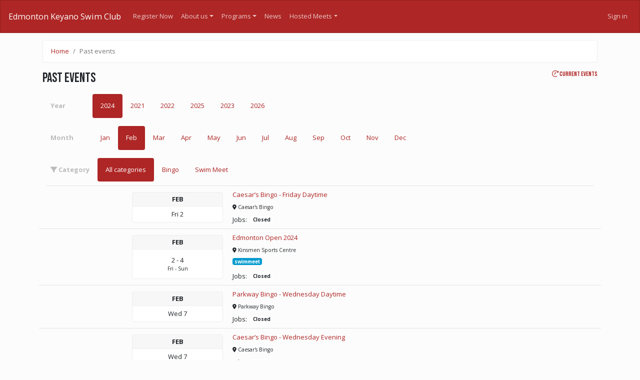

--- FILE ---
content_type: text/html; charset=utf-8
request_url: https://www.eksc.com/past-events/2024/2
body_size: 9221
content:

<!DOCTYPE html>
<html lang="en">
<head>
    <meta charset="utf-8" />
    <meta name="viewport" content="width=device-width, initial-scale=1.0" />
    <script type="text/nerd">
        /*
                                 %%%%%%%%%%%%%%%%%%
                             %%%%%%%%%%%%%%%%%%%%%%%%%%%%%
                         %%%%%%%%%%%%%%%%%%%%%%%%%%%%%%%%%%%%
                       %%%%%%%%%%%%%%%%%%%%%%%%%%%%%%%%%%%%%%%%%
                    %%%%%%%%%%%%%%%%%%%%%%%%%%%%%%%%%%%%%%%%%%%%%%
                   %%%%%%%%%%%%%%%%                 %%%%%%%%%%%%%%%%
                 %%%%%%%%%%%%%%%                       %%%%%%%%%%%%%%
                %%%%%%%%%%%%%                            %%%%%%%%%%%%%
                %%%%%%%%%%%%          ///////////          %%%%%%%%%%%%
               %%%%%%%%%%%%         ///////////////         %%%%%%%%%%%
               %%%%%%%%%%%%        /////////////////        %%%%%%%%%%%%
               %%%%%%%%%%%%        /////////////////        %%%%%%%%%%%%
               %%%%%%%%%%%%        /////////////////        %%%%%%%%%%%%
               %%%%%%%%%%%%          /////////////         %%%%%%%%%%%%
                %%%%%%%%%%%             (//////           %%%%%%%%%%%%%
                 %%%%%%%%%%                             %%%%%%%%%%%%%%
                  %%%%%%%%%                           %%%%%%%%%%%%%%.
                    %%%%%%%          *           *%%%%%%%%%%%%%%%%%
                     %%%%%%          %%%%%%%%%%%%%%%%%%%%%%%%%%%%%%%%%%%
                        %%%          %%%%%%%%%%%%%%%%%%%%%%%%%%%%%%%%%%%
                                     %%%%%%%%%%%%%%%%%%%%%%%%%%%%%%%%%%%
                                     %%%%%%%%%%%%%%%%%%%%%%%%%%%%%%%%%%%
                                        %%%%%%%%%%%%%%%%%%%%%%%%%%%%%%%%

                            Welcome to Pool Queue.
                            Check us out: https://www.poolq.net
                            Send us mail: info@poolq.net
            */
    </script>
    <meta name="copyright" content="www.poolq.net" />
    <meta name="robots" content="index,follow" />
    <meta name="google-site-verification" content="kGCQY2ivqB2osJVudF52UaVDFX1GYxR0U-XxYh14v0s" />
    <meta name="description" content="The historic Edmonton Keyano Swim Club is one of the largest and most successful swimming clubs in Canada. The Club provides programming for over 300 swimmers each day at 7 different locations throughout the Edmonton area. The Club has two programming streams - Junior Development and Performance - with 9 progression groups. We welcome all prospective swimmers to join our program. If you can safely swim 25m you are ready to join!" />
    <meta name="mobile-web-app-capable" content="yes">
    <meta name="apple-mobile-web-app-capable" content="yes">
    <meta name="apple-mobile-web-app-status-bar-style" content="default">
    <title>Edmonton Keyano Swim Club | Past events</title>
    <link rel="icon" href="https://blob.poolq.net/eksc/favicon.ico?v=0">
        <link rel="stylesheet" href="https://blob.poolq.net/eksc/sitecss/site.min.css?v=639042206920000000" />
        <link href="/Content/theme4/custom/bundle.min.css?v=639042205960000000" rel="stylesheet" />
            
    
    
    <style>
        .pill-title {
            min-width: 100px;
        }

        .badge.text-truncate {
            white-space: nowrap;
            overflow: hidden;
            text-overflow: ellipsis;
            display: inline-block;
        }

        .btn.collapsed .fa-caret-right {
            display: inline;
        }

        .btn.collapsed .fa-caret-down {
            display: none;
        }

        .btn:not(.collapsed) .fa-caret-right {
            display: none;
        }

        .btn:not(.collapsed) .fa-caret-down {
            display: inline;
        }

        .container:has(#js-openonly:checked) #events-list [data-open-jobs="false" i] {
            display: none !important;
        }

        #js-openonly-wrap label {
            user-select: none;
            -webkit-user-select: none;
            -moz-user-select: none;
            -ms-user-select: none;
        }
    </style>

    
        <script async src="https://www.googletagmanager.com/gtag/js?id=G-XGY4CWJ4JB"></script>
        <script>
            window.dataLayer = window.dataLayer || [];
            function gtag() { dataLayer.push(arguments); }
            gtag('js', new Date());
            gtag('config', 'G-XGY4CWJ4JB');
        </script>
</head>
<body class="system-past-events-2024-2">
    <nav class="navbar navbar-expand-md fixed-top navbar-dark bg-primary">
        <a class="navbar-brand" href="/">Edmonton Keyano Swim Club</a>
        <button class="navbar-toggler collapsed" type="button" data-toggle="collapse" data-target="#pqNavbar" aria-controls="pqNavbar" aria-expanded="false" aria-label="Toggle navigation">
            <span class="navbar-toggler-icon"></span>
        </button>
        <div class="navbar-collapse collapse" id="pqNavbar" style="">
            <ul class="navbar-nav mr-auto">
        <li class="nav-item ">
            <a class="nav-link" href="https://eksc.poolq.net/program-info" target="_self"><i></i>Register Now</a>
        </li>
        <li class="nav-item dropdown">
            <a class="nav-link dropdown-toggle" href="#" id="dropdown443d5efd-3523-4c4c-a3d0-c577d52ec87d" data-toggle="dropdown" aria-haspopup="true" aria-expanded="false"><i></i>About us</a>
            <div class="dropdown-menu" aria-labelledby="dropdown443d5efd-3523-4c4c-a3d0-c577d52ec87d">
                        <a class="dropdown-item" href="/menu/how-to-register"><i></i>How to register</a>
                        <a class="dropdown-item" href="/menu/coaches"><i></i>Coaches and Staff</a>
                        <a class="dropdown-item" href="/menu/board-of-directors"><i></i>Board of Directors</a>
                        <a class="dropdown-item" href="/menu/eksc-olympians"><i></i>EKSC Olympians</a>
                        <a class="dropdown-item" href="/menu/contact-us"><i></i>Contact Us</a>
                        <a class="dropdown-item" href="/menu/locations"><i></i>Locations</a>
            </div>
        </li>
        <li class="nav-item dropdown">
            <a class="nav-link dropdown-toggle" href="#" id="dropdown9c94b756-8b01-435c-9950-e43582f1779d" data-toggle="dropdown" aria-haspopup="true" aria-expanded="false"><i></i>Programs</a>
            <div class="dropdown-menu" aria-labelledby="dropdown9c94b756-8b01-435c-9950-e43582f1779d">
                        <a class="dropdown-item" href="/menu/summer-camp-programs"><i></i>Summer Camp Programs</a>
                        <a class="dropdown-item" href="/menu/junior-development-program"><i></i>Junior Development Program</a>
                        <a class="dropdown-item" href="/menu/performance-program"><i></i>Performance Program</a>
                        <a class="dropdown-item" href="/menu/fees-and-commitments"><i></i>Fees and Commitments</a>
                        <a class="dropdown-item" href="/menu/training-schedules-all-groups"><i></i>Training Schedules - All groups</a>
                        <a class="dropdown-item" href="/menu/swim-parent-101"><i></i>Swim Parent 101</a>
            </div>
        </li>
        <li class="nav-item ">
            <a class="nav-link" href="/blog" target="_self"><i></i>News </a>
        </li>
        <li class="nav-item dropdown">
            <a class="nav-link dropdown-toggle" href="#" id="dropdown718f3a57-ad28-4bcb-81fb-acb8ce22c52c" data-toggle="dropdown" aria-haspopup="true" aria-expanded="false"><i></i>Hosted Meets</a>
            <div class="dropdown-menu" aria-labelledby="dropdown718f3a57-ad28-4bcb-81fb-acb8ce22c52c">
                        <a class="dropdown-item" href="/menu/candy-cane"><i></i>Candy Cane</a>
                        <a class="dropdown-item" href="/menu/blue-bears"><i></i>Blue Bears</a>
                        <a class="dropdown-item" href="/menu/edmonton-open"><i></i>Edmonton Open</a>
                        <a class="dropdown-item" href="/menu/eki"><i></i>EKI</a>
            </div>
        </li>
            </ul>
            <ul class="navbar-nav ml-auto">
                    <li><a class="nav-link" href="/login?returnUrl=%2Fpast-events%2F2024%2F2">Sign in</a></li>
            </ul>
        </div>
    </nav>
    <main role="main">
        


<div class="container">
    <ol class="breadcrumb">
        <li class="breadcrumb-item"><a href="/">Home</a></li>
        <li class="breadcrumb-item active">Past events</li>
    </ol>

    <div class="d-flex">
        <h1 class="align-self-start flex-fill h2 mb-0">Past events</h1>

            <a class="h6 align-self-cener text-primary mb-0" href="/events"><i class="far fa-history fa-flip-horizontal"></i> Current events</a>
    </div>

        <p>
            <ul class="nav nav-pills">
                <li role="presentation" class="nav-item pill-title">
                    <a class="nav-link disabled" href="#">
                        <strong>Year</strong>
                    </a>
                </li>
                    <li role="presentation" class="nav-item"><a class="nav-link active" href="/past-events/2024/2">2024</a></li>
                    <li role="presentation" class="nav-item"><a class="nav-link" href="/past-events/2021/2">2021</a></li>
                    <li role="presentation" class="nav-item"><a class="nav-link" href="/past-events/2022/2">2022</a></li>
                    <li role="presentation" class="nav-item"><a class="nav-link" href="/past-events/2025/2">2025</a></li>
                    <li role="presentation" class="nav-item"><a class="nav-link" href="/past-events/2023/2">2023</a></li>
                    <li role="presentation" class="nav-item"><a class="nav-link" href="/past-events/2026/2">2026</a></li>
            </ul>
        </p>
        <p>
            <ul class="nav nav-pills">
                <li role="presentation" class="pill-title"><a class="nav-link disabled" href="#"><strong>Month</strong></a></li>

                    <li role="presentation" class="nav-item">
                        <a class="nav-link" href="/past-events/2024/1">Jan</a>
                    </li>
                    <li role="presentation" class="nav-item">
                        <a class="nav-link active" href="/past-events/2024/2">Feb</a>
                    </li>
                    <li role="presentation" class="nav-item">
                        <a class="nav-link" href="/past-events/2024/3">Mar</a>
                    </li>
                    <li role="presentation" class="nav-item">
                        <a class="nav-link" href="/past-events/2024/4">Apr</a>
                    </li>
                    <li role="presentation" class="nav-item">
                        <a class="nav-link" href="/past-events/2024/5">May</a>
                    </li>
                    <li role="presentation" class="nav-item">
                        <a class="nav-link" href="/past-events/2024/6">Jun</a>
                    </li>
                    <li role="presentation" class="nav-item">
                        <a class="nav-link" href="/past-events/2024/7">Jul</a>
                    </li>
                    <li role="presentation" class="nav-item">
                        <a class="nav-link" href="/past-events/2024/8">Aug</a>
                    </li>
                    <li role="presentation" class="nav-item">
                        <a class="nav-link" href="/past-events/2024/9">Sep</a>
                    </li>
                    <li role="presentation" class="nav-item">
                        <a class="nav-link" href="/past-events/2024/10">Oct</a>
                    </li>
                    <li role="presentation" class="nav-item">
                        <a class="nav-link" href="/past-events/2024/11">Nov</a>
                    </li>
                    <li role="presentation" class="nav-item">
                        <a class="nav-link" href="/past-events/2024/12">Dec</a>
                    </li>
            </ul>
        </p>
            <ul class="nav nav-pills d-none d-sm-flex">
            <li role="presentation" class="nav-item pill-title">
                <a class="nav-link disabled" href="#"><i class="fas fa-filter"></i> <strong>Category</strong></a>
            </li>
                <li class="nav-item">
                    <a class="nav-link active" href="/past-events/2024/2">All categories</a>
                </li>
                            <li class="nav-item">
                        <a class="nav-link " href="/past-events/2024/2/bingo">Bingo</a>
                </li>
                <li class="nav-item">
                        <a class="nav-link " href="/past-events/2024/2/swim-meet">Swim Meet</a>
                </li>
        </ul>
    <hr class="m-2" />
    <div id="events-list">
        <script type='application/ld+json'>
            {
            "@context": "http://www.schema.org",
            "@type": "Event",
            "name": "Caesar’s Bingo - Friday Daytime",
            "url": "https://www.eksc.com/event/caesars-bingo-friday-daytime-2024-2-2",
            "description": "",
            "startDate": "2/2/2024 12:00:00 AM",
            "endDate": "2/2/2024 12:00:00 AM",
            "image": [""],
            "location": {
            "@type": "Place",
            "name": "Caesar&#39;s Bingo",
            "address": "8882 170 St NW #1450, Edmonton, AB T5T 4M2, Canada"
            }
            }
        </script>
    <div class="row" data-open-jobs="False">
        <div class="col-sm-2 text-center d-flex flex-column">
        </div>
        <div class="col-3 col-sm-2 text-center p-1 my-auto my-sm-0">
            <div class="card h-100">
                <div class="card-header p-1 text-uppercase text-nowrap">
                    <strong>
                        Feb
                    </strong>
                </div>
                <div class="card-body p-1 d-flex mx-auto">
                    <div class="align-self-center">
                            <span>
                                    <span>Fri</span>
                                2
                            </span>
                    </div>
                </div>
            </div>
        </div>
        <div class="col-9 col-sm-8">
            <div class="row no-gutters">
                <div class="col-12 col-sm-8 col-md-9">
                    <div class="mb-2 text-truncate">
                        <a href="/event/caesars-bingo-friday-daytime-2024-2-2">Caesar’s Bingo - Friday Daytime</a>
                    </div>
                                            <div class="text-truncate mb-2 small"><i class="fas fa-map-marker-alt"></i> Caesar&#39;s Bingo</div>
                                                                <div class="d-flex w-100 align-items-center mb-2 mb-sm-0">
                                <span class="mr-2">Jobs:</span>
                                <span class="badge badge-secondary">Closed</span>
                        </div>
                </div>
                <!-- CTA -->
                <div class="col-12 col-sm-4 col-md-3">
                                                                                                </div>
                <div class="col-12">
                    <div class="collapse js-event-jobs-collapse mt-2" id="js-jobs-94b110f9-ecf8-47b4-bce4-ff24df2e7bb1" data-url="/home/_eventjobsignup?eventGuid=94b110f9-ecf8-47b4-bce4-ff24df2e7bb1">
                        <div class="card card-body p-2 js-target">
                            <div class="text-center my-2"><div class="spinner-border spinner-border-sm" role="status" aria-hidden="true"></div> Loading...</div>
                        </div>
                    </div>
                </div>
            </div>
        </div>
        <hr class="m-2 w-100" />
    </div>
        <script type='application/ld+json'>
            {
            "@context": "http://www.schema.org",
            "@type": "Event",
            "name": "Edmonton Open 2024",
            "url": "https://www.eksc.com/event/edmonton-open-2024",
            "description": "swimmeet",
            "startDate": "2/2/2024 8:30:00 AM",
            "endDate": "2/4/2024 8:00:00 PM",
            "image": [""],
            "location": {
            "@type": "Place",
            "name": "Kinsmen Sports Centre",
            "address": "9100 Walterdale Hill, Edmonton, AB T6E 2V3, Canada"
            }
            }
        </script>
    <div class="row" data-open-jobs="False">
        <div class="col-sm-2 text-center d-flex flex-column">
        </div>
        <div class="col-3 col-sm-2 text-center p-1 my-auto my-sm-0">
            <div class="card h-100">
                <div class="card-header p-1 text-uppercase text-nowrap">
                    <strong>
                        Feb
                    </strong>
                </div>
                <div class="card-body p-1 d-flex mx-auto">
                    <div class="align-self-center">
                            <span>
                                2
                            </span>
                                <span> - </span>
                                <span>
                                    <span>4</span>
                                </span>
                                <div class="text-nowrap small">
                                    <span>Fri</span>
                                    <span>-</span>
                                    <span>Sun</span>
                                </div>
                    </div>
                </div>
            </div>
        </div>
        <div class="col-9 col-sm-8">
            <div class="row no-gutters">
                <div class="col-12 col-sm-8 col-md-9">
                    <div class="mb-2 text-truncate">
                        <a href="/event/edmonton-open-2024">Edmonton Open 2024</a>
                    </div>
                                            <div class="text-truncate mb-2 small"><i class="fas fa-map-marker-alt"></i> Kinsmen Sports Centre</div>
                                            <div class="badge badge-info mb-2 text-truncate d-inline-block">swimmeet</div>
                                            <div class="d-flex w-100 align-items-center mb-2 mb-sm-0">
                                <span class="mr-2">Jobs:</span>
                                <span class="badge badge-secondary">Closed</span>
                        </div>
                </div>
                <!-- CTA -->
                <div class="col-12 col-sm-4 col-md-3">
                                                                                                </div>
                <div class="col-12">
                    <div class="collapse js-event-jobs-collapse mt-2" id="js-jobs-a2f519c5-1bfc-4270-9941-39ed5d9fab2f" data-url="/home/_eventjobsignup?eventGuid=a2f519c5-1bfc-4270-9941-39ed5d9fab2f">
                        <div class="card card-body p-2 js-target">
                            <div class="text-center my-2"><div class="spinner-border spinner-border-sm" role="status" aria-hidden="true"></div> Loading...</div>
                        </div>
                    </div>
                </div>
            </div>
        </div>
        <hr class="m-2 w-100" />
    </div>
        <script type='application/ld+json'>
            {
            "@context": "http://www.schema.org",
            "@type": "Event",
            "name": "Parkway Bingo - Wednesday Daytime",
            "url": "https://www.eksc.com/event/parkway-bingo-wednesday-daytime-2024-2-7",
            "description": "",
            "startDate": "2/7/2024 12:00:00 AM",
            "endDate": "2/7/2024 12:00:00 AM",
            "image": [""],
            "location": {
            "@type": "Place",
            "name": "Parkway Bingo",
            "address": "8775 51 Ave NW, Edmonton, AB T6E 5H1, Canada"
            }
            }
        </script>
    <div class="row" data-open-jobs="False">
        <div class="col-sm-2 text-center d-flex flex-column">
        </div>
        <div class="col-3 col-sm-2 text-center p-1 my-auto my-sm-0">
            <div class="card h-100">
                <div class="card-header p-1 text-uppercase text-nowrap">
                    <strong>
                        Feb
                    </strong>
                </div>
                <div class="card-body p-1 d-flex mx-auto">
                    <div class="align-self-center">
                            <span>
                                    <span>Wed</span>
                                7
                            </span>
                    </div>
                </div>
            </div>
        </div>
        <div class="col-9 col-sm-8">
            <div class="row no-gutters">
                <div class="col-12 col-sm-8 col-md-9">
                    <div class="mb-2 text-truncate">
                        <a href="/event/parkway-bingo-wednesday-daytime-2024-2-7">Parkway Bingo - Wednesday Daytime</a>
                    </div>
                                            <div class="text-truncate mb-2 small"><i class="fas fa-map-marker-alt"></i> Parkway Bingo</div>
                                                                <div class="d-flex w-100 align-items-center mb-2 mb-sm-0">
                                <span class="mr-2">Jobs:</span>
                                <span class="badge badge-secondary">Closed</span>
                        </div>
                </div>
                <!-- CTA -->
                <div class="col-12 col-sm-4 col-md-3">
                                                                                                </div>
                <div class="col-12">
                    <div class="collapse js-event-jobs-collapse mt-2" id="js-jobs-7a2394ff-fec1-40bd-affa-0f9a95bf4220" data-url="/home/_eventjobsignup?eventGuid=7a2394ff-fec1-40bd-affa-0f9a95bf4220">
                        <div class="card card-body p-2 js-target">
                            <div class="text-center my-2"><div class="spinner-border spinner-border-sm" role="status" aria-hidden="true"></div> Loading...</div>
                        </div>
                    </div>
                </div>
            </div>
        </div>
        <hr class="m-2 w-100" />
    </div>
        <script type='application/ld+json'>
            {
            "@context": "http://www.schema.org",
            "@type": "Event",
            "name": "Caesar’s Bingo - Wednesday Evening",
            "url": "https://www.eksc.com/event/caesars-bingo-wednesday-evening-2024-2-7",
            "description": "",
            "startDate": "2/7/2024 12:00:00 AM",
            "endDate": "2/7/2024 12:00:00 AM",
            "image": [""],
            "location": {
            "@type": "Place",
            "name": "Caesar&#39;s Bingo",
            "address": "8882 170 St NW #1450, Edmonton, AB T5T 4M2, Canada"
            }
            }
        </script>
    <div class="row" data-open-jobs="False">
        <div class="col-sm-2 text-center d-flex flex-column">
        </div>
        <div class="col-3 col-sm-2 text-center p-1 my-auto my-sm-0">
            <div class="card h-100">
                <div class="card-header p-1 text-uppercase text-nowrap">
                    <strong>
                        Feb
                    </strong>
                </div>
                <div class="card-body p-1 d-flex mx-auto">
                    <div class="align-self-center">
                            <span>
                                    <span>Wed</span>
                                7
                            </span>
                    </div>
                </div>
            </div>
        </div>
        <div class="col-9 col-sm-8">
            <div class="row no-gutters">
                <div class="col-12 col-sm-8 col-md-9">
                    <div class="mb-2 text-truncate">
                        <a href="/event/caesars-bingo-wednesday-evening-2024-2-7">Caesar’s Bingo - Wednesday Evening</a>
                    </div>
                                            <div class="text-truncate mb-2 small"><i class="fas fa-map-marker-alt"></i> Caesar&#39;s Bingo</div>
                                                                <div class="d-flex w-100 align-items-center mb-2 mb-sm-0">
                                <span class="mr-2">Jobs:</span>
                                <span class="badge badge-secondary">Closed</span>
                        </div>
                </div>
                <!-- CTA -->
                <div class="col-12 col-sm-4 col-md-3">
                                                                                                </div>
                <div class="col-12">
                    <div class="collapse js-event-jobs-collapse mt-2" id="js-jobs-642d801d-1a5f-45a4-ba67-fecee860176f" data-url="/home/_eventjobsignup?eventGuid=642d801d-1a5f-45a4-ba67-fecee860176f">
                        <div class="card card-body p-2 js-target">
                            <div class="text-center my-2"><div class="spinner-border spinner-border-sm" role="status" aria-hidden="true"></div> Loading...</div>
                        </div>
                    </div>
                </div>
            </div>
        </div>
        <hr class="m-2 w-100" />
    </div>
        <script type='application/ld+json'>
            {
            "@context": "http://www.schema.org",
            "@type": "Event",
            "name": "John Timmermans Invitational 2024",
            "url": "https://www.eksc.com/event/john-timmermans-invitational-2024",
            "description": "swimmeet",
            "startDate": "2/9/2024 8:41:00 AM",
            "endDate": "2/11/2024 12:00:00 AM",
            "image": [""],
            "location": {
            "@type": "Place",
            "name": "",
            "address": ""
            }
            }
        </script>
    <div class="row" data-open-jobs="False">
        <div class="col-sm-2 text-center d-flex flex-column">
        </div>
        <div class="col-3 col-sm-2 text-center p-1 my-auto my-sm-0">
            <div class="card h-100">
                <div class="card-header p-1 text-uppercase text-nowrap">
                    <strong>
                        Feb
                    </strong>
                </div>
                <div class="card-body p-1 d-flex mx-auto">
                    <div class="align-self-center">
                            <span>
                                9
                            </span>
                                <span> - </span>
                                <span>
                                    <span>11</span>
                                </span>
                                <div class="text-nowrap small">
                                    <span>Fri</span>
                                    <span>-</span>
                                    <span>Sun</span>
                                </div>
                    </div>
                </div>
            </div>
        </div>
        <div class="col-9 col-sm-8">
            <div class="row no-gutters">
                <div class="col-12 col-sm-8 col-md-9">
                    <div class="mb-2 text-truncate">
                        <a href="/event/john-timmermans-invitational-2024">John Timmermans Invitational 2024</a>
                    </div>
                                                                <div class="badge badge-info mb-2 text-truncate d-inline-block">swimmeet</div>
                                    </div>
                <!-- CTA -->
                <div class="col-12 col-sm-4 col-md-3">
                                                                                                </div>
                <div class="col-12">
                    <div class="collapse js-event-jobs-collapse mt-2" id="js-jobs-717514b4-9d6f-4b33-a97f-82a7b2c487ca" data-url="/home/_eventjobsignup?eventGuid=717514b4-9d6f-4b33-a97f-82a7b2c487ca">
                        <div class="card card-body p-2 js-target">
                            <div class="text-center my-2"><div class="spinner-border spinner-border-sm" role="status" aria-hidden="true"></div> Loading...</div>
                        </div>
                    </div>
                </div>
            </div>
        </div>
        <hr class="m-2 w-100" />
    </div>
        <script type='application/ld+json'>
            {
            "@context": "http://www.schema.org",
            "@type": "Event",
            "name": "Red Deer Catalina Valentine Meet",
            "url": "https://www.eksc.com/event/red-deer-catalina-valentine-meet-2024-2-10",
            "description": "swimmeet",
            "startDate": "2/10/2024 7:00:00 AM",
            "endDate": "2/11/2024 6:00:00 PM",
            "image": [""],
            "location": {
            "@type": "Place",
            "name": "",
            "address": ""
            }
            }
        </script>
    <div class="row" data-open-jobs="False">
        <div class="col-sm-2 text-center d-flex flex-column">
        </div>
        <div class="col-3 col-sm-2 text-center p-1 my-auto my-sm-0">
            <div class="card h-100">
                <div class="card-header p-1 text-uppercase text-nowrap">
                    <strong>
                        Feb
                    </strong>
                </div>
                <div class="card-body p-1 d-flex mx-auto">
                    <div class="align-self-center">
                            <span>
                                10
                            </span>
                                <span> - </span>
                                <span>
                                    <span>11</span>
                                </span>
                                <div class="text-nowrap small">
                                    <span>Sat</span>
                                    <span>-</span>
                                    <span>Sun</span>
                                </div>
                    </div>
                </div>
            </div>
        </div>
        <div class="col-9 col-sm-8">
            <div class="row no-gutters">
                <div class="col-12 col-sm-8 col-md-9">
                    <div class="mb-2 text-truncate">
                        <a href="/event/red-deer-catalina-valentine-meet-2024-2-10">Red Deer Catalina Valentine Meet</a>
                    </div>
                                                                <div class="badge badge-info mb-2 text-truncate d-inline-block">swimmeet</div>
                                    </div>
                <!-- CTA -->
                <div class="col-12 col-sm-4 col-md-3">
                                                                                                </div>
                <div class="col-12">
                    <div class="collapse js-event-jobs-collapse mt-2" id="js-jobs-bd134dc9-cbe8-4ea5-b926-c3e56b35bd83" data-url="/home/_eventjobsignup?eventGuid=bd134dc9-cbe8-4ea5-b926-c3e56b35bd83">
                        <div class="card card-body p-2 js-target">
                            <div class="text-center my-2"><div class="spinner-border spinner-border-sm" role="status" aria-hidden="true"></div> Loading...</div>
                        </div>
                    </div>
                </div>
            </div>
        </div>
        <hr class="m-2 w-100" />
    </div>
        <script type='application/ld+json'>
            {
            "@context": "http://www.schema.org",
            "@type": "Event",
            "name": "Castledowns Bingo -Monday Evening / Late Night",
            "url": "https://www.eksc.com/event/castledowns-bingo-monday-evening-late-night-2024-2-12",
            "description": "",
            "startDate": "2/12/2024 12:00:00 AM",
            "endDate": "2/12/2024 12:00:00 AM",
            "image": [""],
            "location": {
            "@type": "Place",
            "name": "Castledowns Bingo",
            "address": "12222 137 Ave NW, Edmonton, AB T5L 4X5, Canada"
            }
            }
        </script>
    <div class="row" data-open-jobs="False">
        <div class="col-sm-2 text-center d-flex flex-column">
        </div>
        <div class="col-3 col-sm-2 text-center p-1 my-auto my-sm-0">
            <div class="card h-100">
                <div class="card-header p-1 text-uppercase text-nowrap">
                    <strong>
                        Feb
                    </strong>
                </div>
                <div class="card-body p-1 d-flex mx-auto">
                    <div class="align-self-center">
                            <span>
                                    <span>Mon</span>
                                12
                            </span>
                    </div>
                </div>
            </div>
        </div>
        <div class="col-9 col-sm-8">
            <div class="row no-gutters">
                <div class="col-12 col-sm-8 col-md-9">
                    <div class="mb-2 text-truncate">
                        <a href="/event/castledowns-bingo-monday-evening-late-night-2024-2-12">Castledowns Bingo -Monday Evening / Late Night</a>
                    </div>
                                            <div class="text-truncate mb-2 small"><i class="fas fa-map-marker-alt"></i> Castledowns Bingo</div>
                                                                <div class="d-flex w-100 align-items-center mb-2 mb-sm-0">
                                <span class="mr-2">Jobs:</span>
                                <span class="badge badge-secondary">Closed</span>
                        </div>
                </div>
                <!-- CTA -->
                <div class="col-12 col-sm-4 col-md-3">
                                                                                                </div>
                <div class="col-12">
                    <div class="collapse js-event-jobs-collapse mt-2" id="js-jobs-aeee9bff-06d2-462d-a6c0-371223f15b63" data-url="/home/_eventjobsignup?eventGuid=aeee9bff-06d2-462d-a6c0-371223f15b63">
                        <div class="card card-body p-2 js-target">
                            <div class="text-center my-2"><div class="spinner-border spinner-border-sm" role="status" aria-hidden="true"></div> Loading...</div>
                        </div>
                    </div>
                </div>
            </div>
        </div>
        <hr class="m-2 w-100" />
    </div>
        <script type='application/ld+json'>
            {
            "@context": "http://www.schema.org",
            "@type": "Event",
            "name": "Castledowns Bingo - Thursday Daytime",
            "url": "https://www.eksc.com/event/castledowns-bingo-thursday-daytime-2024-2-15",
            "description": "",
            "startDate": "2/15/2024 12:00:00 AM",
            "endDate": "2/15/2024 12:00:00 AM",
            "image": [""],
            "location": {
            "@type": "Place",
            "name": "Castledowns Bingo",
            "address": "12222 137 Ave NW, Edmonton, AB T5L 4X5, Canada"
            }
            }
        </script>
    <div class="row" data-open-jobs="False">
        <div class="col-sm-2 text-center d-flex flex-column">
        </div>
        <div class="col-3 col-sm-2 text-center p-1 my-auto my-sm-0">
            <div class="card h-100">
                <div class="card-header p-1 text-uppercase text-nowrap">
                    <strong>
                        Feb
                    </strong>
                </div>
                <div class="card-body p-1 d-flex mx-auto">
                    <div class="align-self-center">
                            <span>
                                    <span>Thu</span>
                                15
                            </span>
                    </div>
                </div>
            </div>
        </div>
        <div class="col-9 col-sm-8">
            <div class="row no-gutters">
                <div class="col-12 col-sm-8 col-md-9">
                    <div class="mb-2 text-truncate">
                        <a href="/event/castledowns-bingo-thursday-daytime-2024-2-15">Castledowns Bingo - Thursday Daytime</a>
                    </div>
                                            <div class="text-truncate mb-2 small"><i class="fas fa-map-marker-alt"></i> Castledowns Bingo</div>
                                                                <div class="d-flex w-100 align-items-center mb-2 mb-sm-0">
                                <span class="mr-2">Jobs:</span>
                                <span class="badge badge-secondary">Closed</span>
                        </div>
                </div>
                <!-- CTA -->
                <div class="col-12 col-sm-4 col-md-3">
                                                                                                </div>
                <div class="col-12">
                    <div class="collapse js-event-jobs-collapse mt-2" id="js-jobs-e940a887-3eef-4564-a36c-45463b7051dc" data-url="/home/_eventjobsignup?eventGuid=e940a887-3eef-4564-a36c-45463b7051dc">
                        <div class="card card-body p-2 js-target">
                            <div class="text-center my-2"><div class="spinner-border spinner-border-sm" role="status" aria-hidden="true"></div> Loading...</div>
                        </div>
                    </div>
                </div>
            </div>
        </div>
        <hr class="m-2 w-100" />
    </div>
        <script type='application/ld+json'>
            {
            "@context": "http://www.schema.org",
            "@type": "Event",
            "name": "Parkway Bingo - Friday Evening / Late Night",
            "url": "https://www.eksc.com/event/parkway-bingo-friday-evening-late-night-2024-2-16",
            "description": "",
            "startDate": "2/16/2024 12:00:00 AM",
            "endDate": "2/16/2024 12:00:00 AM",
            "image": [""],
            "location": {
            "@type": "Place",
            "name": "Parkway Bingo",
            "address": "8775 51 Ave NW, Edmonton, AB T6E 5H1, Canada"
            }
            }
        </script>
    <div class="row" data-open-jobs="False">
        <div class="col-sm-2 text-center d-flex flex-column">
        </div>
        <div class="col-3 col-sm-2 text-center p-1 my-auto my-sm-0">
            <div class="card h-100">
                <div class="card-header p-1 text-uppercase text-nowrap">
                    <strong>
                        Feb
                    </strong>
                </div>
                <div class="card-body p-1 d-flex mx-auto">
                    <div class="align-self-center">
                            <span>
                                    <span>Fri</span>
                                16
                            </span>
                    </div>
                </div>
            </div>
        </div>
        <div class="col-9 col-sm-8">
            <div class="row no-gutters">
                <div class="col-12 col-sm-8 col-md-9">
                    <div class="mb-2 text-truncate">
                        <a href="/event/parkway-bingo-friday-evening-late-night-2024-2-16">Parkway Bingo - Friday Evening / Late Night</a>
                    </div>
                                            <div class="text-truncate mb-2 small"><i class="fas fa-map-marker-alt"></i> Parkway Bingo</div>
                                                                <div class="d-flex w-100 align-items-center mb-2 mb-sm-0">
                                <span class="mr-2">Jobs:</span>
                                <span class="badge badge-secondary">Closed</span>
                        </div>
                </div>
                <!-- CTA -->
                <div class="col-12 col-sm-4 col-md-3">
                                                                                                </div>
                <div class="col-12">
                    <div class="collapse js-event-jobs-collapse mt-2" id="js-jobs-090ba5ad-2ea5-44ea-9e7b-a1a09794e848" data-url="/home/_eventjobsignup?eventGuid=090ba5ad-2ea5-44ea-9e7b-a1a09794e848">
                        <div class="card card-body p-2 js-target">
                            <div class="text-center my-2"><div class="spinner-border spinner-border-sm" role="status" aria-hidden="true"></div> Loading...</div>
                        </div>
                    </div>
                </div>
            </div>
        </div>
        <hr class="m-2 w-100" />
    </div>
        <script type='application/ld+json'>
            {
            "@context": "http://www.schema.org",
            "@type": "Event",
            "name": "Caesar’s Bingo - Friday Daytime",
            "url": "https://www.eksc.com/event/caesars-bingo-friday-daytime-2024-2-16",
            "description": "",
            "startDate": "2/16/2024 12:00:00 AM",
            "endDate": "2/16/2024 12:00:00 AM",
            "image": [""],
            "location": {
            "@type": "Place",
            "name": "Caesar&#39;s Bingo",
            "address": "8882 170 St NW #1450, Edmonton, AB T5T 4M2, Canada"
            }
            }
        </script>
    <div class="row" data-open-jobs="False">
        <div class="col-sm-2 text-center d-flex flex-column">
        </div>
        <div class="col-3 col-sm-2 text-center p-1 my-auto my-sm-0">
            <div class="card h-100">
                <div class="card-header p-1 text-uppercase text-nowrap">
                    <strong>
                        Feb
                    </strong>
                </div>
                <div class="card-body p-1 d-flex mx-auto">
                    <div class="align-self-center">
                            <span>
                                    <span>Fri</span>
                                16
                            </span>
                    </div>
                </div>
            </div>
        </div>
        <div class="col-9 col-sm-8">
            <div class="row no-gutters">
                <div class="col-12 col-sm-8 col-md-9">
                    <div class="mb-2 text-truncate">
                        <a href="/event/caesars-bingo-friday-daytime-2024-2-16">Caesar’s Bingo - Friday Daytime</a>
                    </div>
                                            <div class="text-truncate mb-2 small"><i class="fas fa-map-marker-alt"></i> Caesar&#39;s Bingo</div>
                                                                <div class="d-flex w-100 align-items-center mb-2 mb-sm-0">
                                <span class="mr-2">Jobs:</span>
                                <span class="badge badge-secondary">Closed</span>
                        </div>
                </div>
                <!-- CTA -->
                <div class="col-12 col-sm-4 col-md-3">
                                                                                                </div>
                <div class="col-12">
                    <div class="collapse js-event-jobs-collapse mt-2" id="js-jobs-ece012ba-84b3-414c-90f2-d2d1da36e088" data-url="/home/_eventjobsignup?eventGuid=ece012ba-84b3-414c-90f2-d2d1da36e088">
                        <div class="card card-body p-2 js-target">
                            <div class="text-center my-2"><div class="spinner-border spinner-border-sm" role="status" aria-hidden="true"></div> Loading...</div>
                        </div>
                    </div>
                </div>
            </div>
        </div>
        <hr class="m-2 w-100" />
    </div>
        <script type='application/ld+json'>
            {
            "@context": "http://www.schema.org",
            "@type": "Event",
            "name": "Caesar’s Bingo - Monday Evening",
            "url": "https://www.eksc.com/event/caesars-bingo-monday-evening-2024-2-19",
            "description": "",
            "startDate": "2/19/2024 12:00:00 AM",
            "endDate": "2/19/2024 12:00:00 AM",
            "image": [""],
            "location": {
            "@type": "Place",
            "name": "Caesar&#39;s Bingo",
            "address": "8882 170 St NW #1450, Edmonton, AB T5T 4M2, Canada"
            }
            }
        </script>
    <div class="row" data-open-jobs="False">
        <div class="col-sm-2 text-center d-flex flex-column">
        </div>
        <div class="col-3 col-sm-2 text-center p-1 my-auto my-sm-0">
            <div class="card h-100">
                <div class="card-header p-1 text-uppercase text-nowrap">
                    <strong>
                        Feb
                    </strong>
                </div>
                <div class="card-body p-1 d-flex mx-auto">
                    <div class="align-self-center">
                            <span>
                                    <span>Mon</span>
                                19
                            </span>
                    </div>
                </div>
            </div>
        </div>
        <div class="col-9 col-sm-8">
            <div class="row no-gutters">
                <div class="col-12 col-sm-8 col-md-9">
                    <div class="mb-2 text-truncate">
                        <a href="/event/caesars-bingo-monday-evening-2024-2-19">Caesar’s Bingo - Monday Evening</a>
                    </div>
                                            <div class="text-truncate mb-2 small"><i class="fas fa-map-marker-alt"></i> Caesar&#39;s Bingo</div>
                                                                <div class="d-flex w-100 align-items-center mb-2 mb-sm-0">
                                <span class="mr-2">Jobs:</span>
                                <span class="badge badge-secondary">Closed</span>
                        </div>
                </div>
                <!-- CTA -->
                <div class="col-12 col-sm-4 col-md-3">
                                                                                                </div>
                <div class="col-12">
                    <div class="collapse js-event-jobs-collapse mt-2" id="js-jobs-08e2bfc5-89bf-48a5-a54a-0bcea6e97b02" data-url="/home/_eventjobsignup?eventGuid=08e2bfc5-89bf-48a5-a54a-0bcea6e97b02">
                        <div class="card card-body p-2 js-target">
                            <div class="text-center my-2"><div class="spinner-border spinner-border-sm" role="status" aria-hidden="true"></div> Loading...</div>
                        </div>
                    </div>
                </div>
            </div>
        </div>
        <hr class="m-2 w-100" />
    </div>
        <script type='application/ld+json'>
            {
            "@context": "http://www.schema.org",
            "@type": "Event",
            "name": "Castledowns Bingo - Wednesday Evening / Late Night",
            "url": "https://www.eksc.com/event/castledowns-bingo-wednesday-evening-late-night-2024-2-21",
            "description": "",
            "startDate": "2/21/2024 12:00:00 AM",
            "endDate": "2/21/2024 12:00:00 AM",
            "image": [""],
            "location": {
            "@type": "Place",
            "name": "Castledowns Bingo",
            "address": "12222 137 Ave NW, Edmonton, AB T5L 4X5, Canada"
            }
            }
        </script>
    <div class="row" data-open-jobs="False">
        <div class="col-sm-2 text-center d-flex flex-column">
        </div>
        <div class="col-3 col-sm-2 text-center p-1 my-auto my-sm-0">
            <div class="card h-100">
                <div class="card-header p-1 text-uppercase text-nowrap">
                    <strong>
                        Feb
                    </strong>
                </div>
                <div class="card-body p-1 d-flex mx-auto">
                    <div class="align-self-center">
                            <span>
                                    <span>Wed</span>
                                21
                            </span>
                    </div>
                </div>
            </div>
        </div>
        <div class="col-9 col-sm-8">
            <div class="row no-gutters">
                <div class="col-12 col-sm-8 col-md-9">
                    <div class="mb-2 text-truncate">
                        <a href="/event/castledowns-bingo-wednesday-evening-late-night-2024-2-21">Castledowns Bingo - Wednesday Evening / Late Night</a>
                    </div>
                                            <div class="text-truncate mb-2 small"><i class="fas fa-map-marker-alt"></i> Castledowns Bingo</div>
                                                                <div class="d-flex w-100 align-items-center mb-2 mb-sm-0">
                                <span class="mr-2">Jobs:</span>
                                <span class="badge badge-secondary">Closed</span>
                        </div>
                </div>
                <!-- CTA -->
                <div class="col-12 col-sm-4 col-md-3">
                                                                                                </div>
                <div class="col-12">
                    <div class="collapse js-event-jobs-collapse mt-2" id="js-jobs-1b5c55a2-c385-4a2b-ab02-2b3f503e168e" data-url="/home/_eventjobsignup?eventGuid=1b5c55a2-c385-4a2b-ab02-2b3f503e168e">
                        <div class="card card-body p-2 js-target">
                            <div class="text-center my-2"><div class="spinner-border spinner-border-sm" role="status" aria-hidden="true"></div> Loading...</div>
                        </div>
                    </div>
                </div>
            </div>
        </div>
        <hr class="m-2 w-100" />
    </div>
        <script type='application/ld+json'>
            {
            "@context": "http://www.schema.org",
            "@type": "Event",
            "name": "Castledowns Bingo - Saturday Daytime SPECIAL",
            "url": "https://www.eksc.com/event/castledowns-bingo-saturday-daytime-special-2024-2-24",
            "description": "",
            "startDate": "2/24/2024 12:00:00 AM",
            "endDate": "2/24/2024 12:00:00 AM",
            "image": [""],
            "location": {
            "@type": "Place",
            "name": "Castledowns Bingo",
            "address": "12222 137 Ave NW, Edmonton, AB T5L 4X5, Canada"
            }
            }
        </script>
    <div class="row" data-open-jobs="False">
        <div class="col-sm-2 text-center d-flex flex-column">
        </div>
        <div class="col-3 col-sm-2 text-center p-1 my-auto my-sm-0">
            <div class="card h-100">
                <div class="card-header p-1 text-uppercase text-nowrap">
                    <strong>
                        Feb
                    </strong>
                </div>
                <div class="card-body p-1 d-flex mx-auto">
                    <div class="align-self-center">
                            <span>
                                    <span>Sat</span>
                                24
                            </span>
                    </div>
                </div>
            </div>
        </div>
        <div class="col-9 col-sm-8">
            <div class="row no-gutters">
                <div class="col-12 col-sm-8 col-md-9">
                    <div class="mb-2 text-truncate">
                        <a href="/event/castledowns-bingo-saturday-daytime-special-2024-2-24">Castledowns Bingo - Saturday Daytime SPECIAL</a>
                    </div>
                                            <div class="text-truncate mb-2 small"><i class="fas fa-map-marker-alt"></i> Castledowns Bingo</div>
                                                                <div class="d-flex w-100 align-items-center mb-2 mb-sm-0">
                                <span class="mr-2">Jobs:</span>
                                <span class="badge badge-secondary">Closed</span>
                        </div>
                </div>
                <!-- CTA -->
                <div class="col-12 col-sm-4 col-md-3">
                                                                                                </div>
                <div class="col-12">
                    <div class="collapse js-event-jobs-collapse mt-2" id="js-jobs-eb290606-9f48-44a1-8e96-ff4ccacb59d4" data-url="/home/_eventjobsignup?eventGuid=eb290606-9f48-44a1-8e96-ff4ccacb59d4">
                        <div class="card card-body p-2 js-target">
                            <div class="text-center my-2"><div class="spinner-border spinner-border-sm" role="status" aria-hidden="true"></div> Loading...</div>
                        </div>
                    </div>
                </div>
            </div>
        </div>
        <hr class="m-2 w-100" />
    </div>
        <script type='application/ld+json'>
            {
            "@context": "http://www.schema.org",
            "@type": "Event",
            "name": "Parkway Bingo - Tuesday Daytime",
            "url": "https://www.eksc.com/event/parkway-bingo-tuesday-daytime-2024-2-27",
            "description": "",
            "startDate": "2/27/2024 12:00:00 AM",
            "endDate": "2/27/2024 12:00:00 AM",
            "image": [""],
            "location": {
            "@type": "Place",
            "name": "Parkway Bingo",
            "address": "8775 51 Ave NW, Edmonton, AB T6E 5H1, Canada"
            }
            }
        </script>
    <div class="row" data-open-jobs="False">
        <div class="col-sm-2 text-center d-flex flex-column">
        </div>
        <div class="col-3 col-sm-2 text-center p-1 my-auto my-sm-0">
            <div class="card h-100">
                <div class="card-header p-1 text-uppercase text-nowrap">
                    <strong>
                        Feb
                    </strong>
                </div>
                <div class="card-body p-1 d-flex mx-auto">
                    <div class="align-self-center">
                            <span>
                                    <span>Tue</span>
                                27
                            </span>
                    </div>
                </div>
            </div>
        </div>
        <div class="col-9 col-sm-8">
            <div class="row no-gutters">
                <div class="col-12 col-sm-8 col-md-9">
                    <div class="mb-2 text-truncate">
                        <a href="/event/parkway-bingo-tuesday-daytime-2024-2-27">Parkway Bingo - Tuesday Daytime</a>
                    </div>
                                            <div class="text-truncate mb-2 small"><i class="fas fa-map-marker-alt"></i> Parkway Bingo</div>
                                                                <div class="d-flex w-100 align-items-center mb-2 mb-sm-0">
                                <span class="mr-2">Jobs:</span>
                                <span class="badge badge-secondary">Closed</span>
                        </div>
                </div>
                <!-- CTA -->
                <div class="col-12 col-sm-4 col-md-3">
                                                                                                </div>
                <div class="col-12">
                    <div class="collapse js-event-jobs-collapse mt-2" id="js-jobs-737d4a96-84e4-4c0c-8bc6-1d208781ad49" data-url="/home/_eventjobsignup?eventGuid=737d4a96-84e4-4c0c-8bc6-1d208781ad49">
                        <div class="card card-body p-2 js-target">
                            <div class="text-center my-2"><div class="spinner-border spinner-border-sm" role="status" aria-hidden="true"></div> Loading...</div>
                        </div>
                    </div>
                </div>
            </div>
        </div>
        <hr class="m-2 w-100" />
    </div>
    </div>
</div>


    </main>
    <footer class="d-print-none">
        <div id="js-install-pwa-container" class="container mt-4 d-none">
            <div class="alert alert-info d-flex align-items-center justify-content-between shadow-sm rounded-lg py-3 px-4">
                <div class="d-flex align-items-center">
                    <span class="mr-3"><i class="fa-duotone fa-solid fa-mobile-screen-button fa-3x"></i></span>
                    <div>
                        <div class="font-weight-bold mb-1">Install Edmonton Keyano Swim Club on this device</div>
                        <span class="text-muted">Add our app to your home screen for faster access and a full-screen experience.</span>
                    </div>
                </div>
                <div class="d-flex align-items-center">
                    <button id="js-install-pwa" class="btn btn-sm btn-primary mr-2">
                        <i class="fad fa-download mr-1"></i> Install
                    </button>
                    <button id="js-dismiss-install-pwa" class="btn btn-sm btn-link text-muted">
                        Dismiss
                    </button>
                </div>
            </div>
        </div>

        <div class="container">
            <div class="alert alert-secondary d-flex flex-row mb-3 mt-3 p-2 border rounded shadow-lg">
                <div class="mr-auto my-auto"><a target="_blank" rel="noreferrer" href="https://www.poolq.net"><img src="https://www.poolq.net/PoolQlogowordmark_01.svg" alt="Pool Queue" class="img-fluid" style="height:24px" /></a></div>
                <div class="align-self-center text-center"><a class="alert-link" href="https://www.poolq.net" target="_blank" rel="noreferrer">Team software by Pool Queue</a></div>
                <div class="dropdown ml-auto">
                    <a class="btn btn-sm btn-link dropdown-toggle" href="#" role="button" id="dropdownMenuLink" data-toggle="dropdown" aria-haspopup="true" aria-expanded="false">
                        Privacy policy
                    </a>
                    <div class="dropdown-menu" aria-labelledby="dropdownMenuLink">
                        <a class="dropdown-item" href="https://www.poolq.net/privacy.html" target="_blank" rel="noreferrer">Provider</a>
                    </div>
                </div>
            </div>
        </div>
    </footer>
    <script src="/Scripts/bundles/js4.min.js?v=639042206860000000"></script>
    
    <script>
        $(document).on('show.bs.collapse', '.js-event-jobs-collapse', function () {
            let $panel = $(this);
            if ($panel.data('loaded')) return;
            let url = $panel.data('url');
            let $body = $panel.find('.js-target');
            $.get(url)
                .done(function (html) {
                    $body.html(html);
                    $panel.data('loaded', true);
                })
                .fail(function () {
                    $body.html('<div class="text-danger small">Couldn’t load jobs.</div>');
                });
        });
    </script>

    <div id="general-purpose-modal" class="modal fade" role="dialog">
        <div class="modal-dialog" role="document">
            <div class="modal-content">
                <div class="modal-header">
                    <h4 class="modal-title"></h4>
                    <button type="button" class="close" data-dismiss="modal" aria-label="Close"><span aria-hidden="true">&times;</span></button>
                </div>
                <div class="modal-body" style="min-height:300px">
                    <div class="js-modal-body--loading">
                        <div class="la-line-scale la-2x la-dark la-line-scale--center">
                            <div></div><div></div><div></div><div></div><div></div>
                        </div>
                    </div>
                    <div class="js-modal-body--content">
                    </div>
                </div>
                <div class="modal-footer">
                    <button type="button" class="btn btn-secondary" data-dismiss="modal">Close</button>
                </div>
            </div>
        </div>
    </div>
    <script id="hb-blog-items" type="text/x-handlebars-template">
    <div class="container">
        <div class="row">
            {{#each this}}
            <div class="col-12 col-sm-6 col-md-4 mb-3">
                <article class="card h-100" role="article">
                    <div class="card-header">
                        {{Date}}
                    </div>
                    <div class="card-body d-flex flex-column">
                        <a href="{{Slug}}" class="card-link stretched-link" title="Read more about {{Title}}">
                            <span class="font-weight-bold">{{Title}}</span>
                        </a>
                        <span class="card-text mt-3">{{ContentSummary}} ...</span>
                    </div>
                    <div class="card-footer">
                        <span class="text-muted">By {{Author}}</span>
                    </div>
                </article>
            </div>
            {{/each}}
        </div>
    </div>
</script>
</body>
</html>

